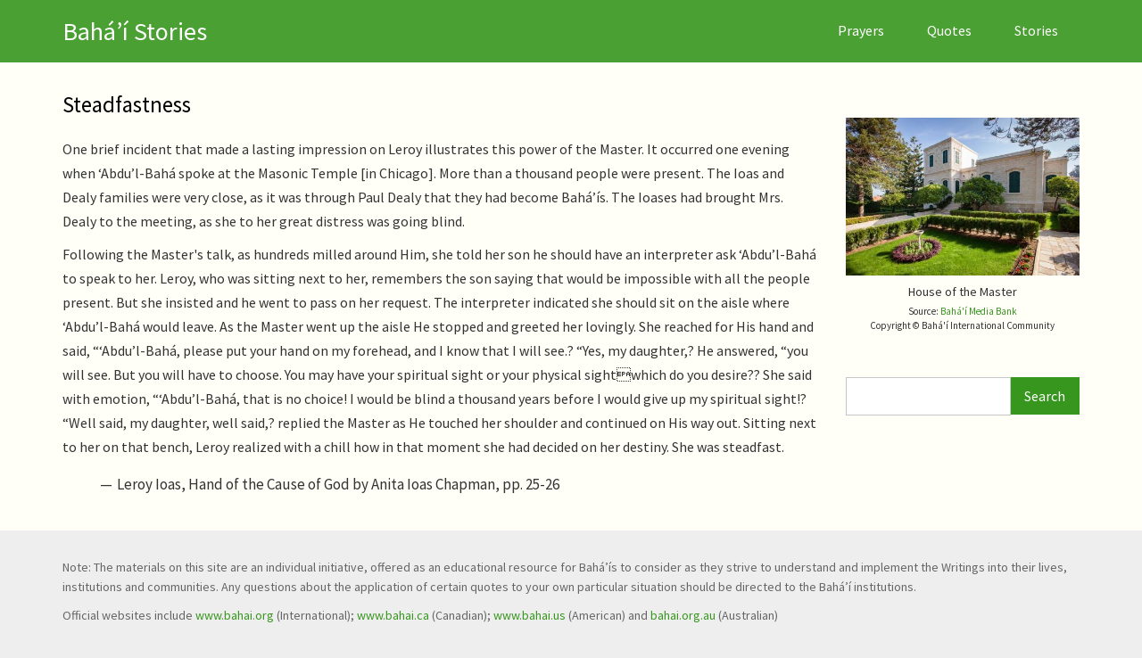

--- FILE ---
content_type: text/html; charset=UTF-8
request_url: https://bahaistories.com/subject/steadfastness
body_size: 5032
content:
<!DOCTYPE html>
<html lang="en" dir="ltr" prefix="content: http://purl.org/rss/1.0/modules/content/  dc: http://purl.org/dc/terms/  foaf: http://xmlns.com/foaf/0.1/  og: http://ogp.me/ns#  rdfs: http://www.w3.org/2000/01/rdf-schema#  schema: http://schema.org/  sioc: http://rdfs.org/sioc/ns#  sioct: http://rdfs.org/sioc/types#  skos: http://www.w3.org/2004/02/skos/core#  xsd: http://www.w3.org/2001/XMLSchema# ">
  <head>
    <meta charset="utf-8" />
<script>(function(i,s,o,g,r,a,m){i["GoogleAnalyticsObject"]=r;i[r]=i[r]||function(){(i[r].q=i[r].q||[]).push(arguments)},i[r].l=1*new Date();a=s.createElement(o),m=s.getElementsByTagName(o)[0];a.async=1;a.src=g;m.parentNode.insertBefore(a,m)})(window,document,"script","https://www.google-analytics.com/analytics.js","ga");ga("create", "UA-138947080-2", {"cookieDomain":"auto"});ga("set", "anonymizeIp", true);ga("send", "pageview");</script>
<meta name="Generator" content="Drupal 8 (https://www.drupal.org)" />
<meta name="MobileOptimized" content="width" />
<meta name="HandheldFriendly" content="true" />
<meta name="viewport" content="width=device-width, initial-scale=1.0" />
<link rel="shortcut icon" href="/sites/default/files/nine-pointed-star%20green.png" type="image/png" />
<link rel="canonical" href="/subject/steadfastness" />
<link rel="shortlink" href="/taxonomy/term/1007" />
<link rel="delete-form" href="/taxonomy/term/1007/delete" />
<link rel="edit-form" href="/taxonomy/term/1007/edit" />

    <title>Steadfastness | Bahá’í Stories</title>
    <link rel="stylesheet" media="all" href="/sites/default/files/css/css_u0lY92IKMiuYp6wrMmEFjNIeaVTxAutanrA3Nzgr1z8.css" />
<link rel="stylesheet" media="all" href="/sites/default/files/css/css_dMxWrTRf2opz0nBQnFVLLFKnNKL77PSiHe-HDXxNgIw.css" />

    
<!--[if lte IE 8]>
<script src="/sites/default/files/js/js_VtafjXmRvoUgAzqzYTA3Wrjkx9wcWhjP0G4ZnnqRamA.js"></script>
<![endif]-->

  </head>
  <body class="path-taxonomy">
    <a href="#main-content" class="visually-hidden focusable skip-link">
      Skip to main content
    </a>
    
      <div class="dialog-off-canvas-main-canvas" data-off-canvas-main-canvas>
    

<!-- Header and Navbar -->
<header class="main-header">
  <nav class="navbar navbar-default" role="navigation">
    <div class="container">
      <div class="row">
      <div class="navbar-header col-md-3">
        <button type="button" class="navbar-toggle" data-toggle="collapse" data-target="#main-navigation">
          <span class="sr-only">Toggle navigation</span>
          <span class="icon-bar"></span>
          <span class="icon-bar"></span>
          <span class="icon-bar"></span>
        </button>
                    <div class="region region-header">
    <div id="block-drupal8-zymphonies-theme-branding" class="site-branding block block-system block-system-branding-block">
  
    
          <div class="brand site-name">
              <div class="site-branding__name">
          <a href="/" title="Home" rel="home">Bahá’í Stories</a>
        </div>
                </div>
  </div>

  </div>

              </div>

      <!-- Navigation -->
      <div class="col-md-9">
                    <div class="region region-primary-menu">
    <nav role="navigation" aria-labelledby="block-drupal8-zymphonies-theme-main-menu-menu" id="block-drupal8-zymphonies-theme-main-menu">
            
  <h2 class="visually-hidden" id="block-drupal8-zymphonies-theme-main-menu-menu">Main navigation</h2>
  

        
              <ul class="sm menu-base-theme" id="main-menu"  class="menu nav navbar-nav">
                      <li>
        <a href="https://www.thebahaiprayers.com">Prayers</a>
                  </li>
                  <li>
        <a href="https://www.bahaiquotes.com">Quotes</a>
                  </li>
                  <li>
        <a href="/subjects" data-drupal-link-system-path="subjects">Stories</a>
                  </li>
        </ul>
  


  </nav>

  </div>

              
      </div>
      <!--End Navigation -->

      </div>
    </div>
  </nav>

  
</header>
<!--End Header & Navbar -->


<!--Highlighted-->
      <div class="container">
      <div class="row">
        <div class="col-md-12">
            <div class="region region-highlighted">
    <div data-drupal-messages-fallback class="hidden"></div>

  </div>

        </div>
      </div>
    </div>
  <!--End Highlighted-->


<!-- Start Top Widget -->
<!--End Top Widget -->


<!-- Page Title -->
  <div id="page-title">
    <div id="page-title-inner">
      <!-- start: Container -->
      <div class="container">
          <div class="region region-page-title">
    <div id="block-drupal8-zymphonies-theme-page-title" class="block block-core block-page-title-block">
  
    
      
  <h1>Steadfastness</h1>


  </div>

  </div>

      </div>
    </div>
  </div>
<!-- End Page Title -- >


<!-- layout -->
<div id="wrapper">
  <!-- start: Container -->
  <div class="container">
    
    <!--Content top-->
          <!--End Content top-->
    
    <!--start:content -->
    <div class="row">
      <div class="col-md-12"></div>
    </div>

    <div class="row layout">
      <!--- Start Left SideBar -->
            <!---End Right SideBar -->

      <!--- Start content -->
              <div class="content_layout">
          <div class=col-md-9>
              <div class="region region-content">
    <div id="block-drupal8-zymphonies-theme-content" class="block block-system block-system-main-block">
  
    
      <div class="views-element-container"><div class="js-view-dom-id-7ba036f173d3fb621964449bb6d531d4e3113041074b94f60c48a7428acfe7f4">
  
  
  

      <header>
      <div about="/subject/steadfastness" id="taxonomy-term-1007" class="taxonomy-term vocabulary-subjects">
  
    
  <div class="content">
    
  </div>
</div>

    </header>
  
  
  

      <div class="quote-row views-row">
    <div class="views-field views-field-field-body"><div class="field-content"><p>One brief incident that made a lasting impression on Leroy illustrates this power of the Master. It occurred one evening when ‘Abdu’l-Bahá spoke at the Masonic Temple [in Chicago]. More than a thousand people were present. The Ioas and Dealy families were very close, as it was through Paul Dealy that they had become Bahá’ís. The Ioases had brought Mrs. Dealy to the meeting, as she to her great distress was going blind.</p><p>Following the Master's talk, as hundreds milled around Him, she told her son he should have an interpreter ask ‘Abdu’l-Bahá to speak to her. Leroy, who was sitting next to her, remembers the son saying that would be impossible with all the people present. But she insisted and he went to pass on her request. The interpreter indicated she should sit on the aisle where ‘Abdu’l-Bahá would leave. As the Master went up the aisle He stopped and greeted her lovingly. She reached for His hand and said, “‘Abdu’l-Bahá, please put your hand on my forehead, and I know that I will see.? “Yes, my daughter,? He answered, “you will see. But you will have to choose. You may have your spiritual sight or your physical sightwhich do you desire?? She said with emotion, “‘Abdu’l-Bahá, that is no choice! I would be blind a thousand years before I would give up my spiritual sight!? “Well said, my daughter, well said,? replied the Master as He touched her shoulder and continued on His way out. Sitting next to her on that bench, Leroy realized with a chill how in that moment she had decided on her destiny. She was steadfast.  </p></div></div><div class="views-field views-field-field-reference"><div class="field-content">Leroy Ioas, Hand of the Cause of God by Anita Ioas Chapman, pp. 25-26</div></div>
  </div>

    

  
  

  
  
</div>
</div>

  </div>

  </div>

          </div>
        </div>
            <!---End content -->

      <!--- Start Right SideBar -->
              <div class="sidebar">
          <div class=col-md-3>
              <div class="region region-sidebar-second">
    <div class="views-element-container block block-views block-views-blockimage-block-1" id="block-views-block-image-block-1">
  
    
      <div><div class="image-block js-view-dom-id-0ec64974f51404519a0776ee4dc04070704b11fde1c5c1a46a72ae45e81545b5">
  
  
  

  
  
  

      <div class="views-row">
    <div class="views-field views-field-field-image"><div class="field-content">  <img src="/sites/default/files/2019-05/1838972-master.jpg" width="480" height="323" alt="House of the Master" typeof="foaf:Image" />

</div></div><div class="views-field views-field-title"><span class="field-content">House of the Master</span></div><div class="views-field views-field-nothing"><span class="field-content">Source: <a href="https://media.bahai.org/">Bahá'í Media Bank</a><br>Copyright © Bahá'í International Community</span></div>
  </div>

    

  
  

  
  
</div>
</div>

  </div>
<div class="search-block-form block block-search" data-drupal-selector="search-block-form" id="block-searchform" role="search">
  
      <h2 class="visually-hidden">Search</h2>
    
      <form action="/search/node" method="get" id="search-block-form" accept-charset="UTF-8">
  <div class="js-form-item form-item js-form-type-search form-item-keys js-form-item-keys form-no-label">
      <label for="edit-keys" class="visually-hidden">Search</label>
        <input title="Enter the terms you wish to search for." data-drupal-selector="edit-keys" type="search" id="edit-keys" name="keys" value="" size="15" maxlength="128" class="form-search" />

        </div>
<div data-drupal-selector="edit-actions" class="form-actions js-form-wrapper form-wrapper" id="edit-actions"><input data-drupal-selector="edit-submit" type="submit" id="edit-submit" value="Search" class="button js-form-submit form-submit" />
</div>

</form>

  </div>

  </div>

          </div>
        </div>
            <!---End Right SideBar -->
      
    </div>
    <!--End Content -->

    <!--Start Content Bottom-->
        <!--End Content Bottom-->
  </div>
</div>
<!-- End layout -->


<!-- Start Middle Widget -->
<!--End Top Widget -->


<!-- Start bottom -->
<!--End Bottom -->


<!-- start: Footer -->
  <div class="footerwidget">
    <div class="container">
      
      <div class="row">
        
        <!-- Start Footer First Region -->
        <div class = col-md-12>
                        <div class="region region-footer-first">
    <div id="block-individualinitiativenotice" class="block block-block-content block-block-contentd83e7540-4c04-4b56-9b78-2c62b4417de4">
  
    
      
            <div><p>Note: The materials on this site are an individual initiative, offered as an educational resource for Bahá’ís to consider as they strive to understand and implement the Writings into their lives, institutions and communities. Any questions about the application of certain quotes to your own particular situation should be directed to the Bahá’í institutions.</p>

<p>Official websites include <a href="http://www.bahai.org/">www.bahai.org</a> (International); <a href="https://www.bahai.ca/">www.bahai.ca</a> (Canadian); <a href="http://www.bahai.us/">www.bahai.us</a> (American) and <a href="https://bahai.org.au/">bahai.org.au</a> (Australian)</p></div>
      
  </div>
<div id="block-copyright" class="block block-block-content block-block-contentcabdd0d2-7a7a-4a35-91ab-e4fa30ed47e3">
  
    
      
            <div><p>Compiled by Susan Gammage, designed by Tim Freeman</p></div>
      
  </div>

  </div>

                  </div>
        <!-- End Footer First Region -->

        <!-- Start Footer Second Region -->
        <div class = col-md-12>
                  </div>
        <!-- End Footer Second Region -->

        <!-- Start Footer third Region -->
        <div class = >
                  </div>
        <!-- End Footer Third Region -->
      </div>
    </div>
  </div>
<!--End Footer -->


<!-- Start Footer Menu -->
<!-- End Footer Menu -->




<!-- Google map -->
<!-- End Google map -->
  </div>

    
    <script type="application/json" data-drupal-selector="drupal-settings-json">{"path":{"baseUrl":"\/","scriptPath":null,"pathPrefix":"","currentPath":"taxonomy\/term\/1007","currentPathIsAdmin":false,"isFront":false,"currentLanguage":"en"},"pluralDelimiter":"\u0003","suppressDeprecationErrors":true,"ajaxPageState":{"libraries":"core\/html5shiv,drupal8_zymphonies_theme\/bootstrap,drupal8_zymphonies_theme\/css_editor,drupal8_zymphonies_theme\/flexslider,drupal8_zymphonies_theme\/fontawesome,drupal8_zymphonies_theme\/global-components,drupal8_zymphonies_theme\/smartmenus,extlink\/drupal.extlink,google_analytics\/google_analytics,system\/base,views\/views.module","theme":"drupal8_zymphonies_theme","theme_token":null},"ajaxTrustedUrl":{"\/search\/node":true},"google_analytics":{"trackOutbound":true,"trackMailto":true,"trackDownload":true,"trackDownloadExtensions":"7z|aac|arc|arj|asf|asx|avi|bin|csv|doc(x|m)?|dot(x|m)?|exe|flv|gif|gz|gzip|hqx|jar|jpe?g|js|mp(2|3|4|e?g)|mov(ie)?|msi|msp|pdf|phps|png|ppt(x|m)?|pot(x|m)?|pps(x|m)?|ppam|sld(x|m)?|thmx|qtm?|ra(m|r)?|sea|sit|tar|tgz|torrent|txt|wav|wma|wmv|wpd|xls(x|m|b)?|xlt(x|m)|xlam|xml|z|zip"},"data":{"extlink":{"extTarget":true,"extTargetNoOverride":false,"extNofollow":false,"extNoreferrer":false,"extFollowNoOverride":false,"extClass":"0","extLabel":"(link is external)","extImgClass":false,"extSubdomains":true,"extExclude":"","extInclude":"","extCssExclude":"","extCssExplicit":"","extAlert":false,"extAlertText":"This link will take you to an external web site. We are not responsible for their content.","mailtoClass":"0","mailtoLabel":"(link sends email)","extUseFontAwesome":false,"extIconPlacement":"append","extFaLinkClasses":"fa fa-external-link","extFaMailtoClasses":"fa fa-envelope-o","whitelistedDomains":null}},"user":{"uid":0,"permissionsHash":"8579664cdd8f8dba841f8e649989c875985838ff069c3acd75d16590784b6013"}}</script>
<script src="/sites/default/files/js/js_uJl8RhgIqiRzSQZdGGRogbFOWE2paW8sqRKB50u0KKw.js"></script>

  </body>
</html>


--- FILE ---
content_type: text/plain
request_url: https://www.google-analytics.com/j/collect?v=1&_v=j102&aip=1&a=806303706&t=pageview&_s=1&dl=https%3A%2F%2Fbahaistories.com%2Fsubject%2Fsteadfastness&ul=en-us%40posix&dt=Steadfastness%20%7C%20Bah%C3%A1%E2%80%99%C3%AD%20Stories&sr=1280x720&vp=1280x720&_u=YEBAAEABAAAAACAAI~&jid=970673734&gjid=1959883769&cid=2142725695.1768982218&tid=UA-138947080-2&_gid=584222509.1768982218&_r=1&_slc=1&z=174065342
body_size: -451
content:
2,cG-0DX0ZMV1ER